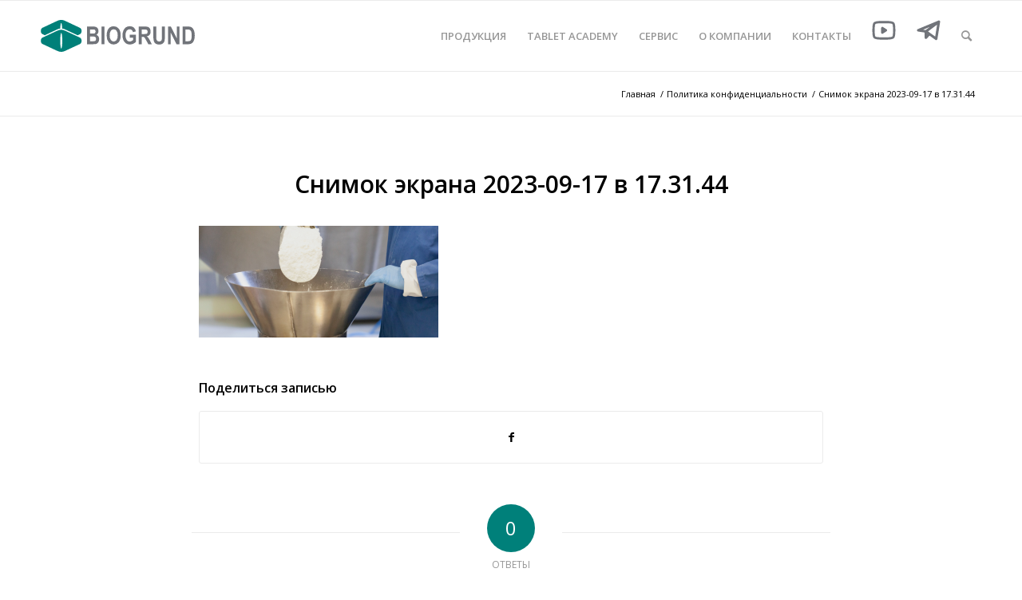

--- FILE ---
content_type: text/html; charset=UTF-8
request_url: https://biogrund.ru/snimok-ekrana-2023-09-17-v-17-31-44/
body_size: 17312
content:
<!DOCTYPE html>
<html dir="ltr" lang="ru-RU"
	prefix="og: https://ogp.me/ns#"  class="html_stretched responsive av-preloader-disabled av-default-lightbox  html_header_top html_logo_left html_main_nav_header html_menu_right html_slim html_header_sticky html_header_shrinking html_mobile_menu_phone html_header_searchicon html_content_align_center html_header_unstick_top_disabled html_header_stretch_disabled html_av-submenu-hidden html_av-submenu-display-hover html_av-overlay-side html_av-overlay-side-classic html_11 html_av-submenu-noclone html_entry_id_2084 av-cookies-no-cookie-consent av-no-preview html_text_menu_active ">
<head>
<meta charset="UTF-8" />


<!-- mobile setting -->
<meta name="viewport" content="width=device-width, initial-scale=1">

<!-- Scripts/CSS and wp_head hook -->
<title>Снимок экрана 2023-09-17 в 17.31.44 - www.biogrund.ru</title>

		<!-- All in One SEO 4.3.6.1 - aioseo.com -->
		<meta name="robots" content="max-image-preview:large" />
		<link rel="canonical" href="https://biogrund.ru/snimok-ekrana-2023-09-17-v-17-31-44/" />
		<meta name="generator" content="All in One SEO (AIOSEO) 4.3.6.1 " />
		<meta property="og:locale" content="ru_RU" />
		<meta property="og:site_name" content="www.biogrund.ru - Добро пожаловать - Biogrund" />
		<meta property="og:type" content="article" />
		<meta property="og:title" content="Снимок экрана 2023-09-17 в 17.31.44 - www.biogrund.ru" />
		<meta property="og:url" content="https://biogrund.ru/snimok-ekrana-2023-09-17-v-17-31-44/" />
		<meta property="article:published_time" content="2023-09-17T14:32:51+00:00" />
		<meta property="article:modified_time" content="2023-09-17T14:32:51+00:00" />
		<meta name="twitter:card" content="summary_large_image" />
		<meta name="twitter:title" content="Снимок экрана 2023-09-17 в 17.31.44 - www.biogrund.ru" />
		<script type="application/ld+json" class="aioseo-schema">
			{"@context":"https:\/\/schema.org","@graph":[{"@type":"BreadcrumbList","@id":"https:\/\/biogrund.ru\/snimok-ekrana-2023-09-17-v-17-31-44\/#breadcrumblist","itemListElement":[{"@type":"ListItem","@id":"https:\/\/biogrund.ru\/#listItem","position":1,"item":{"@type":"WebPage","@id":"https:\/\/biogrund.ru\/","name":"\u0413\u043b\u0430\u0432\u043d\u0430\u044f","description":"\u041a\u043e\u043c\u043f\u0430\u043d\u0438\u044f Biogrund \u043f\u0440\u0435\u0434\u043b\u0430\u0433\u0430\u0435\u0442 \u0432\u044b\u0441\u043e\u043a\u043e\u043a\u0430\u0447\u0435\u0441\u0442\u0432\u0435\u043d\u043d\u044b\u0435 \u0441\u043c\u0435\u0441\u0438 \u0432\u0441\u043f\u043e\u043c\u043e\u0433\u0430\u0442\u0435\u043b\u044c\u043d\u044b\u0445 \u0432\u0435\u0449\u0435\u0441\u0442\u0432 \u0434\u043b\u044f \u043f\u043e\u043a\u0440\u044b\u0442\u0438\u0439, \u0442\u0430\u0431\u043b\u0435\u0442\u0438\u0440\u043e\u0432\u0430\u043d\u0438\u044f \u0438 \u043e\u043a\u0440\u0430\u0448\u0438\u0432\u0430\u043d\u0438\u044f, \u0441\u043e\u0437\u0434\u0430\u043d\u043d\u044b\u0435 \u043f\u043e \u0437\u0430\u043a\u0430\u0437\u0443 \u0438 \u0433\u043e\u0442\u043e\u0432\u044b\u0435 \u043a \u0438\u0441\u043f\u043e\u043b\u044c\u0437\u043e\u0432\u0430\u043d\u0438\u044e.","url":"https:\/\/biogrund.ru\/"},"nextItem":"https:\/\/biogrund.ru\/snimok-ekrana-2023-09-17-v-17-31-44\/#listItem"},{"@type":"ListItem","@id":"https:\/\/biogrund.ru\/snimok-ekrana-2023-09-17-v-17-31-44\/#listItem","position":2,"item":{"@type":"WebPage","@id":"https:\/\/biogrund.ru\/snimok-ekrana-2023-09-17-v-17-31-44\/","name":"\u0421\u043d\u0438\u043c\u043e\u043a \u044d\u043a\u0440\u0430\u043d\u0430 2023-09-17 \u0432 17.31.44","url":"https:\/\/biogrund.ru\/snimok-ekrana-2023-09-17-v-17-31-44\/"},"previousItem":"https:\/\/biogrund.ru\/#listItem"}]},{"@type":"ItemPage","@id":"https:\/\/biogrund.ru\/snimok-ekrana-2023-09-17-v-17-31-44\/#itempage","url":"https:\/\/biogrund.ru\/snimok-ekrana-2023-09-17-v-17-31-44\/","name":"\u0421\u043d\u0438\u043c\u043e\u043a \u044d\u043a\u0440\u0430\u043d\u0430 2023-09-17 \u0432 17.31.44 - www.biogrund.ru","inLanguage":"ru-RU","isPartOf":{"@id":"https:\/\/biogrund.ru\/#website"},"breadcrumb":{"@id":"https:\/\/biogrund.ru\/snimok-ekrana-2023-09-17-v-17-31-44\/#breadcrumblist"},"author":{"@id":"https:\/\/biogrund.ru\/author\/biogrund\/#author"},"creator":{"@id":"https:\/\/biogrund.ru\/author\/biogrund\/#author"},"datePublished":"2023-09-17T14:32:51+03:00","dateModified":"2023-09-17T14:32:51+03:00"},{"@type":"Organization","@id":"https:\/\/biogrund.ru\/#organization","name":"www.biogrund.ru","url":"https:\/\/biogrund.ru\/"},{"@type":"Person","@id":"https:\/\/biogrund.ru\/author\/biogrund\/#author","url":"https:\/\/biogrund.ru\/author\/biogrund\/","name":"biogrund","image":{"@type":"ImageObject","@id":"https:\/\/biogrund.ru\/snimok-ekrana-2023-09-17-v-17-31-44\/#authorImage","url":"https:\/\/secure.gravatar.com\/avatar\/31a53f84b04a2b437a7621f1964fd761?s=96&d=mm&r=g","width":96,"height":96,"caption":"biogrund"}},{"@type":"WebSite","@id":"https:\/\/biogrund.ru\/#website","url":"https:\/\/biogrund.ru\/","name":"www.biogrund.ru","description":"\u0414\u043e\u0431\u0440\u043e \u043f\u043e\u0436\u0430\u043b\u043e\u0432\u0430\u0442\u044c - Biogrund","inLanguage":"ru-RU","publisher":{"@id":"https:\/\/biogrund.ru\/#organization"}}]}
		</script>
		<!-- All in One SEO -->

<script>window._wca = window._wca || [];</script>
<style type="text/css">@font-face { font-family: 'star'; src: url('https://biogrund.ru/wp-content/plugins/woocommerce/assets/fonts/star.eot'); src: url('https://biogrund.ru/wp-content/plugins/woocommerce/assets/fonts/star.eot?#iefix') format('embedded-opentype'), 	  url('https://biogrund.ru/wp-content/plugins/woocommerce/assets/fonts/star.woff') format('woff'), 	  url('https://biogrund.ru/wp-content/plugins/woocommerce/assets/fonts/star.ttf') format('truetype'), 	  url('https://biogrund.ru/wp-content/plugins/woocommerce/assets/fonts/star.svg#star') format('svg'); font-weight: normal; font-style: normal;  } @font-face { font-family: 'WooCommerce'; src: url('https://biogrund.ru/wp-content/plugins/woocommerce/assets/fonts/WooCommerce.eot'); src: url('https://biogrund.ru/wp-content/plugins/woocommerce/assets/fonts/WooCommerce.eot?#iefix') format('embedded-opentype'), 	  url('https://biogrund.ru/wp-content/plugins/woocommerce/assets/fonts/WooCommerce.woff') format('woff'), 	  url('https://biogrund.ru/wp-content/plugins/woocommerce/assets/fonts/WooCommerce.ttf') format('truetype'), 	  url('https://biogrund.ru/wp-content/plugins/woocommerce/assets/fonts/WooCommerce.svg#WooCommerce') format('svg'); font-weight: normal; font-style: normal;  } </style><link rel='dns-prefetch' href='//static.addtoany.com' />
<link rel='dns-prefetch' href='//stats.wp.com' />
<link rel='dns-prefetch' href='//i0.wp.com' />
<link rel='dns-prefetch' href='//c0.wp.com' />
<link rel="alternate" type="application/rss+xml" title="www.biogrund.ru &raquo; Лента" href="https://biogrund.ru/feed/" />
<link rel="alternate" type="application/rss+xml" title="www.biogrund.ru &raquo; Лента комментариев" href="https://biogrund.ru/comments/feed/" />
<link rel="alternate" type="application/rss+xml" title="www.biogrund.ru &raquo; Лента комментариев к &laquo;Снимок экрана 2023-09-17 в 17.31.44&raquo;" href="https://biogrund.ru/feed/?attachment_id=2084" />
		<!-- This site uses the Google Analytics by MonsterInsights plugin v8.14.1 - Using Analytics tracking - https://www.monsterinsights.com/ -->
		<!-- Примечание: MonsterInsights в настоящее время не настроен на этом сайте. Владелец сайта должен пройти аутентификацию в Google Analytics на панели настроек MonsterInsights. -->
					<!-- No UA code set -->
				<!-- / Google Analytics by MonsterInsights -->
		
<!-- google webfont font replacement -->

			<script type='text/javascript'>

				(function() {
					
					/*	check if webfonts are disabled by user setting via cookie - or user must opt in.	*/
					var html = document.getElementsByTagName('html')[0];
					var cookie_check = html.className.indexOf('av-cookies-needs-opt-in') >= 0 || html.className.indexOf('av-cookies-can-opt-out') >= 0;
					var allow_continue = true;
					var silent_accept_cookie = html.className.indexOf('av-cookies-user-silent-accept') >= 0;

					if( cookie_check && ! silent_accept_cookie )
					{
						if( ! document.cookie.match(/aviaCookieConsent/) || html.className.indexOf('av-cookies-session-refused') >= 0 )
						{
							allow_continue = false;
						}
						else
						{
							if( ! document.cookie.match(/aviaPrivacyRefuseCookiesHideBar/) )
							{
								allow_continue = false;
							}
							else if( ! document.cookie.match(/aviaPrivacyEssentialCookiesEnabled/) )
							{
								allow_continue = false;
							}
							else if( document.cookie.match(/aviaPrivacyGoogleWebfontsDisabled/) )
							{
								allow_continue = false;
							}
						}
					}
					
					if( allow_continue )
					{
						var f = document.createElement('link');
					
						f.type 	= 'text/css';
						f.rel 	= 'stylesheet';
						f.href 	= '//fonts.googleapis.com/css?family=Open+Sans:400,600';
						f.id 	= 'avia-google-webfont';

						document.getElementsByTagName('head')[0].appendChild(f);
					}
				})();
			
			</script>
			<script type="text/javascript">
window._wpemojiSettings = {"baseUrl":"https:\/\/s.w.org\/images\/core\/emoji\/14.0.0\/72x72\/","ext":".png","svgUrl":"https:\/\/s.w.org\/images\/core\/emoji\/14.0.0\/svg\/","svgExt":".svg","source":{"concatemoji":"https:\/\/biogrund.ru\/wp-includes\/js\/wp-emoji-release.min.js?ver=6.1.9"}};
/*! This file is auto-generated */
!function(e,a,t){var n,r,o,i=a.createElement("canvas"),p=i.getContext&&i.getContext("2d");function s(e,t){var a=String.fromCharCode,e=(p.clearRect(0,0,i.width,i.height),p.fillText(a.apply(this,e),0,0),i.toDataURL());return p.clearRect(0,0,i.width,i.height),p.fillText(a.apply(this,t),0,0),e===i.toDataURL()}function c(e){var t=a.createElement("script");t.src=e,t.defer=t.type="text/javascript",a.getElementsByTagName("head")[0].appendChild(t)}for(o=Array("flag","emoji"),t.supports={everything:!0,everythingExceptFlag:!0},r=0;r<o.length;r++)t.supports[o[r]]=function(e){if(p&&p.fillText)switch(p.textBaseline="top",p.font="600 32px Arial",e){case"flag":return s([127987,65039,8205,9895,65039],[127987,65039,8203,9895,65039])?!1:!s([55356,56826,55356,56819],[55356,56826,8203,55356,56819])&&!s([55356,57332,56128,56423,56128,56418,56128,56421,56128,56430,56128,56423,56128,56447],[55356,57332,8203,56128,56423,8203,56128,56418,8203,56128,56421,8203,56128,56430,8203,56128,56423,8203,56128,56447]);case"emoji":return!s([129777,127995,8205,129778,127999],[129777,127995,8203,129778,127999])}return!1}(o[r]),t.supports.everything=t.supports.everything&&t.supports[o[r]],"flag"!==o[r]&&(t.supports.everythingExceptFlag=t.supports.everythingExceptFlag&&t.supports[o[r]]);t.supports.everythingExceptFlag=t.supports.everythingExceptFlag&&!t.supports.flag,t.DOMReady=!1,t.readyCallback=function(){t.DOMReady=!0},t.supports.everything||(n=function(){t.readyCallback()},a.addEventListener?(a.addEventListener("DOMContentLoaded",n,!1),e.addEventListener("load",n,!1)):(e.attachEvent("onload",n),a.attachEvent("onreadystatechange",function(){"complete"===a.readyState&&t.readyCallback()})),(e=t.source||{}).concatemoji?c(e.concatemoji):e.wpemoji&&e.twemoji&&(c(e.twemoji),c(e.wpemoji)))}(window,document,window._wpemojiSettings);
</script>
<style type="text/css">
img.wp-smiley,
img.emoji {
	display: inline !important;
	border: none !important;
	box-shadow: none !important;
	height: 1em !important;
	width: 1em !important;
	margin: 0 0.07em !important;
	vertical-align: -0.1em !important;
	background: none !important;
	padding: 0 !important;
}
</style>
	<link rel='stylesheet' id='wp-block-library-css' href='https://c0.wp.com/c/6.1.9/wp-includes/css/dist/block-library/style.min.css' type='text/css' media='all' />
<style id='wp-block-library-inline-css' type='text/css'>
.has-text-align-justify{text-align:justify;}
</style>
<link rel='stylesheet' id='jetpack-videopress-video-block-view-css' href='https://biogrund.ru/wp-content/plugins/jetpack/jetpack_vendor/automattic/jetpack-videopress/build/block-editor/blocks/video/view.css?minify=false&#038;ver=317afd605f368082816f' type='text/css' media='all' />
<link rel='stylesheet' id='wc-blocks-vendors-style-css' href='https://c0.wp.com/p/woocommerce/7.6.1/packages/woocommerce-blocks/build/wc-blocks-vendors-style.css' type='text/css' media='all' />
<link rel='stylesheet' id='wc-blocks-style-css' href='https://c0.wp.com/p/woocommerce/7.6.1/packages/woocommerce-blocks/build/wc-blocks-style.css' type='text/css' media='all' />
<link rel='stylesheet' id='classic-theme-styles-css' href='https://c0.wp.com/c/6.1.9/wp-includes/css/classic-themes.min.css' type='text/css' media='all' />
<style id='global-styles-inline-css' type='text/css'>
body{--wp--preset--color--black: #000000;--wp--preset--color--cyan-bluish-gray: #abb8c3;--wp--preset--color--white: #ffffff;--wp--preset--color--pale-pink: #f78da7;--wp--preset--color--vivid-red: #cf2e2e;--wp--preset--color--luminous-vivid-orange: #ff6900;--wp--preset--color--luminous-vivid-amber: #fcb900;--wp--preset--color--light-green-cyan: #7bdcb5;--wp--preset--color--vivid-green-cyan: #00d084;--wp--preset--color--pale-cyan-blue: #8ed1fc;--wp--preset--color--vivid-cyan-blue: #0693e3;--wp--preset--color--vivid-purple: #9b51e0;--wp--preset--gradient--vivid-cyan-blue-to-vivid-purple: linear-gradient(135deg,rgba(6,147,227,1) 0%,rgb(155,81,224) 100%);--wp--preset--gradient--light-green-cyan-to-vivid-green-cyan: linear-gradient(135deg,rgb(122,220,180) 0%,rgb(0,208,130) 100%);--wp--preset--gradient--luminous-vivid-amber-to-luminous-vivid-orange: linear-gradient(135deg,rgba(252,185,0,1) 0%,rgba(255,105,0,1) 100%);--wp--preset--gradient--luminous-vivid-orange-to-vivid-red: linear-gradient(135deg,rgba(255,105,0,1) 0%,rgb(207,46,46) 100%);--wp--preset--gradient--very-light-gray-to-cyan-bluish-gray: linear-gradient(135deg,rgb(238,238,238) 0%,rgb(169,184,195) 100%);--wp--preset--gradient--cool-to-warm-spectrum: linear-gradient(135deg,rgb(74,234,220) 0%,rgb(151,120,209) 20%,rgb(207,42,186) 40%,rgb(238,44,130) 60%,rgb(251,105,98) 80%,rgb(254,248,76) 100%);--wp--preset--gradient--blush-light-purple: linear-gradient(135deg,rgb(255,206,236) 0%,rgb(152,150,240) 100%);--wp--preset--gradient--blush-bordeaux: linear-gradient(135deg,rgb(254,205,165) 0%,rgb(254,45,45) 50%,rgb(107,0,62) 100%);--wp--preset--gradient--luminous-dusk: linear-gradient(135deg,rgb(255,203,112) 0%,rgb(199,81,192) 50%,rgb(65,88,208) 100%);--wp--preset--gradient--pale-ocean: linear-gradient(135deg,rgb(255,245,203) 0%,rgb(182,227,212) 50%,rgb(51,167,181) 100%);--wp--preset--gradient--electric-grass: linear-gradient(135deg,rgb(202,248,128) 0%,rgb(113,206,126) 100%);--wp--preset--gradient--midnight: linear-gradient(135deg,rgb(2,3,129) 0%,rgb(40,116,252) 100%);--wp--preset--duotone--dark-grayscale: url('#wp-duotone-dark-grayscale');--wp--preset--duotone--grayscale: url('#wp-duotone-grayscale');--wp--preset--duotone--purple-yellow: url('#wp-duotone-purple-yellow');--wp--preset--duotone--blue-red: url('#wp-duotone-blue-red');--wp--preset--duotone--midnight: url('#wp-duotone-midnight');--wp--preset--duotone--magenta-yellow: url('#wp-duotone-magenta-yellow');--wp--preset--duotone--purple-green: url('#wp-duotone-purple-green');--wp--preset--duotone--blue-orange: url('#wp-duotone-blue-orange');--wp--preset--font-size--small: 13px;--wp--preset--font-size--medium: 20px;--wp--preset--font-size--large: 36px;--wp--preset--font-size--x-large: 42px;--wp--preset--spacing--20: 0.44rem;--wp--preset--spacing--30: 0.67rem;--wp--preset--spacing--40: 1rem;--wp--preset--spacing--50: 1.5rem;--wp--preset--spacing--60: 2.25rem;--wp--preset--spacing--70: 3.38rem;--wp--preset--spacing--80: 5.06rem;}:where(.is-layout-flex){gap: 0.5em;}body .is-layout-flow > .alignleft{float: left;margin-inline-start: 0;margin-inline-end: 2em;}body .is-layout-flow > .alignright{float: right;margin-inline-start: 2em;margin-inline-end: 0;}body .is-layout-flow > .aligncenter{margin-left: auto !important;margin-right: auto !important;}body .is-layout-constrained > .alignleft{float: left;margin-inline-start: 0;margin-inline-end: 2em;}body .is-layout-constrained > .alignright{float: right;margin-inline-start: 2em;margin-inline-end: 0;}body .is-layout-constrained > .aligncenter{margin-left: auto !important;margin-right: auto !important;}body .is-layout-constrained > :where(:not(.alignleft):not(.alignright):not(.alignfull)){max-width: var(--wp--style--global--content-size);margin-left: auto !important;margin-right: auto !important;}body .is-layout-constrained > .alignwide{max-width: var(--wp--style--global--wide-size);}body .is-layout-flex{display: flex;}body .is-layout-flex{flex-wrap: wrap;align-items: center;}body .is-layout-flex > *{margin: 0;}:where(.wp-block-columns.is-layout-flex){gap: 2em;}.has-black-color{color: var(--wp--preset--color--black) !important;}.has-cyan-bluish-gray-color{color: var(--wp--preset--color--cyan-bluish-gray) !important;}.has-white-color{color: var(--wp--preset--color--white) !important;}.has-pale-pink-color{color: var(--wp--preset--color--pale-pink) !important;}.has-vivid-red-color{color: var(--wp--preset--color--vivid-red) !important;}.has-luminous-vivid-orange-color{color: var(--wp--preset--color--luminous-vivid-orange) !important;}.has-luminous-vivid-amber-color{color: var(--wp--preset--color--luminous-vivid-amber) !important;}.has-light-green-cyan-color{color: var(--wp--preset--color--light-green-cyan) !important;}.has-vivid-green-cyan-color{color: var(--wp--preset--color--vivid-green-cyan) !important;}.has-pale-cyan-blue-color{color: var(--wp--preset--color--pale-cyan-blue) !important;}.has-vivid-cyan-blue-color{color: var(--wp--preset--color--vivid-cyan-blue) !important;}.has-vivid-purple-color{color: var(--wp--preset--color--vivid-purple) !important;}.has-black-background-color{background-color: var(--wp--preset--color--black) !important;}.has-cyan-bluish-gray-background-color{background-color: var(--wp--preset--color--cyan-bluish-gray) !important;}.has-white-background-color{background-color: var(--wp--preset--color--white) !important;}.has-pale-pink-background-color{background-color: var(--wp--preset--color--pale-pink) !important;}.has-vivid-red-background-color{background-color: var(--wp--preset--color--vivid-red) !important;}.has-luminous-vivid-orange-background-color{background-color: var(--wp--preset--color--luminous-vivid-orange) !important;}.has-luminous-vivid-amber-background-color{background-color: var(--wp--preset--color--luminous-vivid-amber) !important;}.has-light-green-cyan-background-color{background-color: var(--wp--preset--color--light-green-cyan) !important;}.has-vivid-green-cyan-background-color{background-color: var(--wp--preset--color--vivid-green-cyan) !important;}.has-pale-cyan-blue-background-color{background-color: var(--wp--preset--color--pale-cyan-blue) !important;}.has-vivid-cyan-blue-background-color{background-color: var(--wp--preset--color--vivid-cyan-blue) !important;}.has-vivid-purple-background-color{background-color: var(--wp--preset--color--vivid-purple) !important;}.has-black-border-color{border-color: var(--wp--preset--color--black) !important;}.has-cyan-bluish-gray-border-color{border-color: var(--wp--preset--color--cyan-bluish-gray) !important;}.has-white-border-color{border-color: var(--wp--preset--color--white) !important;}.has-pale-pink-border-color{border-color: var(--wp--preset--color--pale-pink) !important;}.has-vivid-red-border-color{border-color: var(--wp--preset--color--vivid-red) !important;}.has-luminous-vivid-orange-border-color{border-color: var(--wp--preset--color--luminous-vivid-orange) !important;}.has-luminous-vivid-amber-border-color{border-color: var(--wp--preset--color--luminous-vivid-amber) !important;}.has-light-green-cyan-border-color{border-color: var(--wp--preset--color--light-green-cyan) !important;}.has-vivid-green-cyan-border-color{border-color: var(--wp--preset--color--vivid-green-cyan) !important;}.has-pale-cyan-blue-border-color{border-color: var(--wp--preset--color--pale-cyan-blue) !important;}.has-vivid-cyan-blue-border-color{border-color: var(--wp--preset--color--vivid-cyan-blue) !important;}.has-vivid-purple-border-color{border-color: var(--wp--preset--color--vivid-purple) !important;}.has-vivid-cyan-blue-to-vivid-purple-gradient-background{background: var(--wp--preset--gradient--vivid-cyan-blue-to-vivid-purple) !important;}.has-light-green-cyan-to-vivid-green-cyan-gradient-background{background: var(--wp--preset--gradient--light-green-cyan-to-vivid-green-cyan) !important;}.has-luminous-vivid-amber-to-luminous-vivid-orange-gradient-background{background: var(--wp--preset--gradient--luminous-vivid-amber-to-luminous-vivid-orange) !important;}.has-luminous-vivid-orange-to-vivid-red-gradient-background{background: var(--wp--preset--gradient--luminous-vivid-orange-to-vivid-red) !important;}.has-very-light-gray-to-cyan-bluish-gray-gradient-background{background: var(--wp--preset--gradient--very-light-gray-to-cyan-bluish-gray) !important;}.has-cool-to-warm-spectrum-gradient-background{background: var(--wp--preset--gradient--cool-to-warm-spectrum) !important;}.has-blush-light-purple-gradient-background{background: var(--wp--preset--gradient--blush-light-purple) !important;}.has-blush-bordeaux-gradient-background{background: var(--wp--preset--gradient--blush-bordeaux) !important;}.has-luminous-dusk-gradient-background{background: var(--wp--preset--gradient--luminous-dusk) !important;}.has-pale-ocean-gradient-background{background: var(--wp--preset--gradient--pale-ocean) !important;}.has-electric-grass-gradient-background{background: var(--wp--preset--gradient--electric-grass) !important;}.has-midnight-gradient-background{background: var(--wp--preset--gradient--midnight) !important;}.has-small-font-size{font-size: var(--wp--preset--font-size--small) !important;}.has-medium-font-size{font-size: var(--wp--preset--font-size--medium) !important;}.has-large-font-size{font-size: var(--wp--preset--font-size--large) !important;}.has-x-large-font-size{font-size: var(--wp--preset--font-size--x-large) !important;}
.wp-block-navigation a:where(:not(.wp-element-button)){color: inherit;}
:where(.wp-block-columns.is-layout-flex){gap: 2em;}
.wp-block-pullquote{font-size: 1.5em;line-height: 1.6;}
</style>
<link rel='stylesheet' id='contact-form-7-css' href='https://biogrund.ru/wp-content/plugins/contact-form-7/includes/css/styles.css?ver=5.7.7' type='text/css' media='all' />
<link rel='stylesheet' id='SFSImainCss-css' href='https://biogrund.ru/wp-content/plugins/ultimate-social-media-icons/css/sfsi-style.css?ver=6.1.9' type='text/css' media='all' />
<link rel='stylesheet' id='woo-stickers-by-webline-css' href='https://biogrund.ru/wp-content/plugins/woo-stickers-by-webline/public/css/woo-stickers-by-webline-public.css?ver=1.1.6' type='text/css' media='all' />
<style id='woocommerce-inline-inline-css' type='text/css'>
.woocommerce form .form-row .required { visibility: visible; }
</style>
<link rel='stylesheet' id='addtoany-css' href='https://biogrund.ru/wp-content/plugins/add-to-any/addtoany.min.css?ver=1.16' type='text/css' media='all' />
<link rel='stylesheet' id='avia-merged-styles-css' href='https://biogrund.ru/wp-content/uploads/dynamic_avia/avia-merged-styles-b6456f139ce5f3a6f90d080999d6faa9---679e3120a9404.css' type='text/css' media='all' />
<link rel='stylesheet' id='jetpack_css-css' href='https://c0.wp.com/p/jetpack/12.1.2/css/jetpack.css' type='text/css' media='all' />
<!--n2css--><script type='text/javascript' src='https://c0.wp.com/c/6.1.9/wp-includes/js/jquery/jquery.min.js' id='jquery-core-js'></script>
<script type='text/javascript' src='https://c0.wp.com/c/6.1.9/wp-includes/js/jquery/jquery-migrate.min.js' id='jquery-migrate-js'></script>
<script type='text/javascript' id='addtoany-core-js-before'>
window.a2a_config=window.a2a_config||{};a2a_config.callbacks=[];a2a_config.overlays=[];a2a_config.templates={};a2a_localize = {
	Share: "Отправить",
	Save: "Сохранить",
	Subscribe: "Подписаться",
	Email: "E-mail",
	Bookmark: "В закладки!",
	ShowAll: "Показать все",
	ShowLess: "Показать остальное",
	FindServices: "Найти сервис(ы)",
	FindAnyServiceToAddTo: "Найти сервис и добавить",
	PoweredBy: "Работает на",
	ShareViaEmail: "Поделиться по электронной почте",
	SubscribeViaEmail: "Подписаться по электронной почте",
	BookmarkInYourBrowser: "Добавить в закладки",
	BookmarkInstructions: "Нажмите Ctrl+D или \u2318+D, чтобы добавить страницу в закладки",
	AddToYourFavorites: "Добавить в Избранное",
	SendFromWebOrProgram: "Отправлять с любого email-адреса или email-программы",
	EmailProgram: "Почтовая программа",
	More: "Подробнее&#8230;",
	ThanksForSharing: "Спасибо, что поделились!",
	ThanksForFollowing: "Спасибо за подписку!"
};
</script>
<script type='text/javascript' async src='https://static.addtoany.com/menu/page.js' id='addtoany-core-js'></script>
<script type='text/javascript' async src='https://biogrund.ru/wp-content/plugins/add-to-any/addtoany.min.js?ver=1.1' id='addtoany-jquery-js'></script>
<script type='text/javascript' src='https://biogrund.ru/wp-content/plugins/woo-stickers-by-webline/public/js/woo-stickers-by-webline-public.js?ver=1.1.6' id='woo-stickers-by-webline-js'></script>
<script defer type='text/javascript' src='https://stats.wp.com/s-202603.js' id='woocommerce-analytics-js'></script>
<link rel="https://api.w.org/" href="https://biogrund.ru/wp-json/" /><link rel="alternate" type="application/json" href="https://biogrund.ru/wp-json/wp/v2/media/2084" /><link rel="EditURI" type="application/rsd+xml" title="RSD" href="https://biogrund.ru/xmlrpc.php?rsd" />
<link rel="wlwmanifest" type="application/wlwmanifest+xml" href="https://biogrund.ru/wp-includes/wlwmanifest.xml" />
<meta name="generator" content="WordPress 6.1.9" />
<meta name="generator" content="WooCommerce 7.6.1" />
<link rel='shortlink' href='https://biogrund.ru/?p=2084' />
<link rel="alternate" type="application/json+oembed" href="https://biogrund.ru/wp-json/oembed/1.0/embed?url=https%3A%2F%2Fbiogrund.ru%2Fsnimok-ekrana-2023-09-17-v-17-31-44%2F" />
<link rel="alternate" type="text/xml+oembed" href="https://biogrund.ru/wp-json/oembed/1.0/embed?url=https%3A%2F%2Fbiogrund.ru%2Fsnimok-ekrana-2023-09-17-v-17-31-44%2F&#038;format=xml" />
<script type="text/javascript">//<![CDATA[
  function external_links_in_new_windows_loop() {
    if (!document.links) {
      document.links = document.getElementsByTagName('a');
    }
    var change_link = false;
    var force = '';
    var ignore = '';

    for (var t=0; t<document.links.length; t++) {
      var all_links = document.links[t];
      change_link = false;
      
      if(document.links[t].hasAttribute('onClick') == false) {
        // forced if the address starts with http (or also https), but does not link to the current domain
        if(all_links.href.search(/^http/) != -1 && all_links.href.search('biogrund.ru') == -1 && all_links.href.search(/^#/) == -1) {
          // console.log('Changed ' + all_links.href);
          change_link = true;
        }
          
        if(force != '' && all_links.href.search(force) != -1) {
          // forced
          // console.log('force ' + all_links.href);
          change_link = true;
        }
        
        if(ignore != '' && all_links.href.search(ignore) != -1) {
          // console.log('ignore ' + all_links.href);
          // ignored
          change_link = false;
        }

        if(change_link == true) {
          // console.log('Changed ' + all_links.href);
          document.links[t].setAttribute('onClick', 'javascript:window.open(\'' + all_links.href.replace(/'/g, '') + '\', \'_blank\', \'noopener\'); return false;');
          document.links[t].removeAttribute('target');
        }
      }
    }
  }
  
  // Load
  function external_links_in_new_windows_load(func)
  {  
    var oldonload = window.onload;
    if (typeof window.onload != 'function'){
      window.onload = func;
    } else {
      window.onload = function(){
        oldonload();
        func();
      }
    }
  }

  external_links_in_new_windows_load(external_links_in_new_windows_loop);
  //]]></script>

	<style>img#wpstats{display:none}</style>
		<link rel="profile" href="http://gmpg.org/xfn/11" />
<link rel="alternate" type="application/rss+xml" title="www.biogrund.ru RSS2 Feed" href="https://biogrund.ru/feed/" />
<link rel="pingback" href="https://biogrund.ru/xmlrpc.php" />
<!--[if lt IE 9]><script src="https://biogrund.ru/wp-content/themes/enfold/js/html5shiv.js"></script><![endif]-->
<link rel="icon" href="https://biogrund.ru/wp-content/uploads/2021/06/favicon.png" type="image/png">
	<noscript><style>.woocommerce-product-gallery{ opacity: 1 !important; }</style></noscript>
	
<!-- To speed up the rendering and to display the site as fast as possible to the user we include some styles and scripts for above the fold content inline -->
<script type="text/javascript">'use strict';var avia_is_mobile=!1;if(/Android|webOS|iPhone|iPad|iPod|BlackBerry|IEMobile|Opera Mini/i.test(navigator.userAgent)&&'ontouchstart' in document.documentElement){avia_is_mobile=!0;document.documentElement.className+=' avia_mobile '}
else{document.documentElement.className+=' avia_desktop '};document.documentElement.className+=' js_active ';(function(){var e=['-webkit-','-moz-','-ms-',''],n='';for(var t in e){if(e[t]+'transform' in document.documentElement.style){document.documentElement.className+=' avia_transform ';n=e[t]+'transform'};if(e[t]+'perspective' in document.documentElement.style)document.documentElement.className+=' avia_transform3d '};if(typeof document.getElementsByClassName=='function'&&typeof document.documentElement.getBoundingClientRect=='function'&&avia_is_mobile==!1){if(n&&window.innerHeight>0){setTimeout(function(){var e=0,o={},a=0,t=document.getElementsByClassName('av-parallax'),i=window.pageYOffset||document.documentElement.scrollTop;for(e=0;e<t.length;e++){t[e].style.top='0px';o=t[e].getBoundingClientRect();a=Math.ceil((window.innerHeight+i-o.top)*0.3);t[e].style[n]='translate(0px, '+a+'px)';t[e].style.top='auto';t[e].className+=' enabled-parallax '}},50)}}})();</script><link rel="icon" href="https://i0.wp.com/biogrund.ru/wp-content/uploads/2021/08/BIOGRUND_Logo_nur_Tabletten-RGB-180x180-1.jpg?fit=32%2C32&#038;ssl=1" sizes="32x32" />
<link rel="icon" href="https://i0.wp.com/biogrund.ru/wp-content/uploads/2021/08/BIOGRUND_Logo_nur_Tabletten-RGB-180x180-1.jpg?fit=180%2C180&#038;ssl=1" sizes="192x192" />
<link rel="apple-touch-icon" href="https://i0.wp.com/biogrund.ru/wp-content/uploads/2021/08/BIOGRUND_Logo_nur_Tabletten-RGB-180x180-1.jpg?fit=180%2C180&#038;ssl=1" />
<meta name="msapplication-TileImage" content="https://i0.wp.com/biogrund.ru/wp-content/uploads/2021/08/BIOGRUND_Logo_nur_Tabletten-RGB-180x180-1.jpg?fit=180%2C180&#038;ssl=1" />
		<style type="text/css" id="wp-custom-css">
			.term-napolnenie-tabletok-i-kapsul ul.products {
	display: flex;
	justify-content: center;
}

.page-id-918 h1 {
	color: #969696 !important;
	font-weight: bold;
	font-size: 24px;
}
.product-sorting {
	visibility: hidden;
}
.entry-content-wrapper br {
	display: none;
}
.term-description {
	font-size: 17px;
}
#avia-menu {
	text-transform: uppercase;
}
#avia-menu .sub-menu {
	text-transform: none;
}
#menu-item-1742 a, #menu-item-1743 a {
	margin-top: 10px;
}
.flex_column.av_one_third.flex_column_div.av-zero-column-padding.first.avia-builder-el-2.el_after_av_textblock.el_before_av_two_third.column-top-margin, .flex_column.av_two_third.flex_column_div.av-zero-column-padding.avia-builder-el-7.el_after_av_one_third.el_before_av_hr.column-top-margin {
	margin-top: 0px;
}
.page-id-918 h2 {
	color: #00807a !important;
	font-weight: bold;
	font-size: 18px;
}
.page-id-918 .ls-wrapper h2 {
	color: #fff !important;
}
.logo a {
	display: flex;
	align-items: center
}
.logo a img {
	width: 300px;
	height: 40px;
	margin-left: -35px;
}

div .mejs-container {
	background: white;
}

#ttablets{
	margin: 0 0 0 20px !important;
	display: flex !important;
  align-items: center !important;
	margin: 0 0 0 30px !important;
}

.page-id-918 #main .stretch_full {
	display: none;
}
#top .av-video-slide video {
	height: auto;
}
.page-thumb::before{
	content: "";
}
.page-thumb img.wp-image-260, .woocommerce-loop-category__title .count
 {
	display: none;
}
h2.woocommerce-loop-category__title {
	font-weight: 700 !important;
	text-transform: uppercase;
	text-align: center;
}
@media screen and (max-width: 767px){
.responsive .logo img {
	width: 150px;
}
	/*
	#after_full_slider_1 {
		display: none;
	}
	*/
	.responsive.av-no-preview #top #wrap_all .av-small-hide{
		display: block;
	}
#ttablets{
 font-size: 24px !important;
	width: 100% !important;
	max-width: 100% !important;
	margin: 0 0 0 20px !important;
}
}

@media screen and (max-width: 520px){
	#ttablets {
		width: 340px !important;
	}
}

@media screen and (max-width: 380px){
	#ttablets {
		width: 280px !important;
	margin: 0 0 0 10px !important;
	}
}		</style>
		<style type='text/css'>
@font-face {font-family: 'entypo-fontello'; font-weight: normal; font-style: normal; font-display: auto;
src: url('https://biogrund.ru/wp-content/themes/enfold/config-templatebuilder/avia-template-builder/assets/fonts/entypo-fontello.woff2') format('woff2'),
url('https://biogrund.ru/wp-content/themes/enfold/config-templatebuilder/avia-template-builder/assets/fonts/entypo-fontello.woff') format('woff'),
url('https://biogrund.ru/wp-content/themes/enfold/config-templatebuilder/avia-template-builder/assets/fonts/entypo-fontello.ttf') format('truetype'), 
url('https://biogrund.ru/wp-content/themes/enfold/config-templatebuilder/avia-template-builder/assets/fonts/entypo-fontello.svg#entypo-fontello') format('svg'),
url('https://biogrund.ru/wp-content/themes/enfold/config-templatebuilder/avia-template-builder/assets/fonts/entypo-fontello.eot'),
url('https://biogrund.ru/wp-content/themes/enfold/config-templatebuilder/avia-template-builder/assets/fonts/entypo-fontello.eot?#iefix') format('embedded-opentype');
} #top .avia-font-entypo-fontello, body .avia-font-entypo-fontello, html body [data-av_iconfont='entypo-fontello']:before{ font-family: 'entypo-fontello'; }
</style>

<!--
Debugging Info for Theme support: 

Theme: Enfold
Version: 4.8
Installed: enfold
AviaFramework Version: 5.0
AviaBuilder Version: 4.8
aviaElementManager Version: 1.0.1
ML:128-PU:61-PLA:19
WP:6.1.9
Compress: CSS:all theme files - JS:all theme files
Updates: disabled
PLAu:18
--><meta name="yandex-verification" content="5a86ccc648f491ea" />
<!-- Yandex.Metrika counter -->
<script type="text/javascript" >
   (function(m,e,t,r,i,k,a){m[i]=m[i]||function(){(m[i].a=m[i].a||[]).push(arguments)};
   m[i].l=1*new Date();
   for (var j = 0; j < document.scripts.length; j++) {if (document.scripts[j].src === r) { return; }}
   k=e.createElement(t),a=e.getElementsByTagName(t)[0],k.async=1,k.src=r,a.parentNode.insertBefore(k,a)})
   (window, document, "script", "https://mc.yandex.ru/metrika/tag.js", "ym");

   ym(92634885, "init", {
        clickmap:true,
        trackLinks:true,
        accurateTrackBounce:true,
        webvisor:true
   });
</script>
<noscript><div><img src="https://mc.yandex.ru/watch/92634885" style="position:absolute; left:-9999px;" alt="" /></div></noscript>
<!-- /Yandex.Metrika counter -->
</head>




<body id="top" class="attachment attachment-template-default single single-attachment postid-2084 attachmentid-2084 attachment-png  rtl_columns stretched open_sans theme-enfold woocommerce-no-js avia-woocommerce-30" itemscope="itemscope" itemtype="https://schema.org/WebPage" >

	<svg xmlns="http://www.w3.org/2000/svg" viewBox="0 0 0 0" width="0" height="0" focusable="false" role="none" style="visibility: hidden; position: absolute; left: -9999px; overflow: hidden;" ><defs><filter id="wp-duotone-dark-grayscale"><feColorMatrix color-interpolation-filters="sRGB" type="matrix" values=" .299 .587 .114 0 0 .299 .587 .114 0 0 .299 .587 .114 0 0 .299 .587 .114 0 0 " /><feComponentTransfer color-interpolation-filters="sRGB" ><feFuncR type="table" tableValues="0 0.49803921568627" /><feFuncG type="table" tableValues="0 0.49803921568627" /><feFuncB type="table" tableValues="0 0.49803921568627" /><feFuncA type="table" tableValues="1 1" /></feComponentTransfer><feComposite in2="SourceGraphic" operator="in" /></filter></defs></svg><svg xmlns="http://www.w3.org/2000/svg" viewBox="0 0 0 0" width="0" height="0" focusable="false" role="none" style="visibility: hidden; position: absolute; left: -9999px; overflow: hidden;" ><defs><filter id="wp-duotone-grayscale"><feColorMatrix color-interpolation-filters="sRGB" type="matrix" values=" .299 .587 .114 0 0 .299 .587 .114 0 0 .299 .587 .114 0 0 .299 .587 .114 0 0 " /><feComponentTransfer color-interpolation-filters="sRGB" ><feFuncR type="table" tableValues="0 1" /><feFuncG type="table" tableValues="0 1" /><feFuncB type="table" tableValues="0 1" /><feFuncA type="table" tableValues="1 1" /></feComponentTransfer><feComposite in2="SourceGraphic" operator="in" /></filter></defs></svg><svg xmlns="http://www.w3.org/2000/svg" viewBox="0 0 0 0" width="0" height="0" focusable="false" role="none" style="visibility: hidden; position: absolute; left: -9999px; overflow: hidden;" ><defs><filter id="wp-duotone-purple-yellow"><feColorMatrix color-interpolation-filters="sRGB" type="matrix" values=" .299 .587 .114 0 0 .299 .587 .114 0 0 .299 .587 .114 0 0 .299 .587 .114 0 0 " /><feComponentTransfer color-interpolation-filters="sRGB" ><feFuncR type="table" tableValues="0.54901960784314 0.98823529411765" /><feFuncG type="table" tableValues="0 1" /><feFuncB type="table" tableValues="0.71764705882353 0.25490196078431" /><feFuncA type="table" tableValues="1 1" /></feComponentTransfer><feComposite in2="SourceGraphic" operator="in" /></filter></defs></svg><svg xmlns="http://www.w3.org/2000/svg" viewBox="0 0 0 0" width="0" height="0" focusable="false" role="none" style="visibility: hidden; position: absolute; left: -9999px; overflow: hidden;" ><defs><filter id="wp-duotone-blue-red"><feColorMatrix color-interpolation-filters="sRGB" type="matrix" values=" .299 .587 .114 0 0 .299 .587 .114 0 0 .299 .587 .114 0 0 .299 .587 .114 0 0 " /><feComponentTransfer color-interpolation-filters="sRGB" ><feFuncR type="table" tableValues="0 1" /><feFuncG type="table" tableValues="0 0.27843137254902" /><feFuncB type="table" tableValues="0.5921568627451 0.27843137254902" /><feFuncA type="table" tableValues="1 1" /></feComponentTransfer><feComposite in2="SourceGraphic" operator="in" /></filter></defs></svg><svg xmlns="http://www.w3.org/2000/svg" viewBox="0 0 0 0" width="0" height="0" focusable="false" role="none" style="visibility: hidden; position: absolute; left: -9999px; overflow: hidden;" ><defs><filter id="wp-duotone-midnight"><feColorMatrix color-interpolation-filters="sRGB" type="matrix" values=" .299 .587 .114 0 0 .299 .587 .114 0 0 .299 .587 .114 0 0 .299 .587 .114 0 0 " /><feComponentTransfer color-interpolation-filters="sRGB" ><feFuncR type="table" tableValues="0 0" /><feFuncG type="table" tableValues="0 0.64705882352941" /><feFuncB type="table" tableValues="0 1" /><feFuncA type="table" tableValues="1 1" /></feComponentTransfer><feComposite in2="SourceGraphic" operator="in" /></filter></defs></svg><svg xmlns="http://www.w3.org/2000/svg" viewBox="0 0 0 0" width="0" height="0" focusable="false" role="none" style="visibility: hidden; position: absolute; left: -9999px; overflow: hidden;" ><defs><filter id="wp-duotone-magenta-yellow"><feColorMatrix color-interpolation-filters="sRGB" type="matrix" values=" .299 .587 .114 0 0 .299 .587 .114 0 0 .299 .587 .114 0 0 .299 .587 .114 0 0 " /><feComponentTransfer color-interpolation-filters="sRGB" ><feFuncR type="table" tableValues="0.78039215686275 1" /><feFuncG type="table" tableValues="0 0.94901960784314" /><feFuncB type="table" tableValues="0.35294117647059 0.47058823529412" /><feFuncA type="table" tableValues="1 1" /></feComponentTransfer><feComposite in2="SourceGraphic" operator="in" /></filter></defs></svg><svg xmlns="http://www.w3.org/2000/svg" viewBox="0 0 0 0" width="0" height="0" focusable="false" role="none" style="visibility: hidden; position: absolute; left: -9999px; overflow: hidden;" ><defs><filter id="wp-duotone-purple-green"><feColorMatrix color-interpolation-filters="sRGB" type="matrix" values=" .299 .587 .114 0 0 .299 .587 .114 0 0 .299 .587 .114 0 0 .299 .587 .114 0 0 " /><feComponentTransfer color-interpolation-filters="sRGB" ><feFuncR type="table" tableValues="0.65098039215686 0.40392156862745" /><feFuncG type="table" tableValues="0 1" /><feFuncB type="table" tableValues="0.44705882352941 0.4" /><feFuncA type="table" tableValues="1 1" /></feComponentTransfer><feComposite in2="SourceGraphic" operator="in" /></filter></defs></svg><svg xmlns="http://www.w3.org/2000/svg" viewBox="0 0 0 0" width="0" height="0" focusable="false" role="none" style="visibility: hidden; position: absolute; left: -9999px; overflow: hidden;" ><defs><filter id="wp-duotone-blue-orange"><feColorMatrix color-interpolation-filters="sRGB" type="matrix" values=" .299 .587 .114 0 0 .299 .587 .114 0 0 .299 .587 .114 0 0 .299 .587 .114 0 0 " /><feComponentTransfer color-interpolation-filters="sRGB" ><feFuncR type="table" tableValues="0.098039215686275 1" /><feFuncG type="table" tableValues="0 0.66274509803922" /><feFuncB type="table" tableValues="0.84705882352941 0.41960784313725" /><feFuncA type="table" tableValues="1 1" /></feComponentTransfer><feComposite in2="SourceGraphic" operator="in" /></filter></defs></svg>
	<div id='wrap_all'>

	
<header id='header' class='all_colors header_color light_bg_color  av_header_top av_logo_left av_main_nav_header av_menu_right av_slim av_header_sticky av_header_shrinking av_header_stretch_disabled av_mobile_menu_phone av_header_searchicon av_header_unstick_top_disabled av_bottom_nav_disabled  av_header_border_disabled'  role="banner" itemscope="itemscope" itemtype="https://schema.org/WPHeader" >

		<div  id='header_main' class='container_wrap container_wrap_logo'>
	
        <ul  class = 'menu-item cart_dropdown ' data-success='добавлено в Корзину'><li class='cart_dropdown_first'><a class='cart_dropdown_link' href='https://biogrund.ru/?page_id=1701'><span aria-hidden='true' data-av_icon='' data-av_iconfont='entypo-fontello'></span><span class='av-cart-counter '>0</span><span class='avia_hidden_link_text'>Корзина</span></a><!--<span class='cart_subtotal'><span class="woocommerce-Price-amount amount"><bdi>0,00&nbsp;<span class="woocommerce-Price-currencySymbol">&#8381;</span></bdi></span></span>--><div class='dropdown_widget dropdown_widget_cart'><div class='avia-arrow'></div><div class="widget_shopping_cart_content"></div></div></li></ul><div class='container av-logo-container'><div class='inner-container'><span class='logo'><a href='https://biogrund.ru/'><img height="100" width="300" src='https://biogrund.ru/BIOGRUND-Logo.svg' alt='www.biogrund.ru' title='' /></a></span><nav class='main_menu' data-selectname='Выберите страницу'  role="navigation" itemscope="itemscope" itemtype="https://schema.org/SiteNavigationElement" ><div class="avia-menu av-main-nav-wrap"><ul id="avia-menu" class="menu av-main-nav"><li id="menu-item-1918" class="menu-item menu-item-type-post_type menu-item-object-page menu-item-has-children menu-item-top-level menu-item-top-level-1"><a href="https://biogrund.ru/products/" itemprop="url"><span class="avia-bullet"></span><span class="avia-menu-text">Продукция</span><span class="avia-menu-fx"><span class="avia-arrow-wrap"><span class="avia-arrow"></span></span></span></a>


<ul class="sub-menu">
	<li id="menu-item-1924" class="menu-item menu-item-type-taxonomy menu-item-object-product_cat"><a href="https://biogrund.ru/product-category/plenochnye-pokrytiya-2/" itemprop="url"><span class="avia-bullet"></span><span class="avia-menu-text">Пленочные покрытия</span></a></li>
	<li id="menu-item-1925" class="menu-item menu-item-type-taxonomy menu-item-object-product_cat"><a href="https://biogrund.ru/product-category/smesi-dlya-tabletirovaniya/" itemprop="url"><span class="avia-bullet"></span><span class="avia-menu-text">Смеси для таблетирования</span></a></li>
	<li id="menu-item-1926" class="menu-item menu-item-type-taxonomy menu-item-object-product_cat"><a href="https://biogrund.ru/product-category/chistaya-etiketka/" itemprop="url"><span class="avia-bullet"></span><span class="avia-menu-text">Чистая этикетка</span></a></li>
</ul>
</li>
<li id="menu-item-1738" class="menu-item menu-item-type-custom menu-item-object-custom menu-item-top-level menu-item-top-level-2"><a href="https://tablet-academy.ru" itemprop="url"><span class="avia-bullet"></span><span class="avia-menu-text">Tablet academy</span><span class="avia-menu-fx"><span class="avia-arrow-wrap"><span class="avia-arrow"></span></span></span></a></li>
<li id="menu-item-1739" class="menu-item menu-item-type-custom menu-item-object-custom menu-item-top-level menu-item-top-level-3"><a href="https://biogrund.ru/servis" itemprop="url"><span class="avia-bullet"></span><span class="avia-menu-text">Сервис</span><span class="avia-menu-fx"><span class="avia-arrow-wrap"><span class="avia-arrow"></span></span></span></a></li>
<li id="menu-item-251" class="menu-item menu-item-type-post_type menu-item-object-page menu-item-top-level menu-item-top-level-4"><a href="https://biogrund.ru/company/" itemprop="url"><span class="avia-bullet"></span><span class="avia-menu-text">О компании</span><span class="avia-menu-fx"><span class="avia-arrow-wrap"><span class="avia-arrow"></span></span></span></a></li>
<li id="menu-item-994" class="menu-item menu-item-type-post_type menu-item-object-page menu-item-top-level menu-item-top-level-5"><a href="https://biogrund.ru/contacts/" itemprop="url"><span class="avia-bullet"></span><span class="avia-menu-text">Контакты</span><span class="avia-menu-fx"><span class="avia-arrow-wrap"><span class="avia-arrow"></span></span></span></a></li>
<li id="menu-item-1742" class="menu-item menu-item-type-custom menu-item-object-custom menu-item-top-level menu-item-top-level-6"><a href="https://www.youtube.com/channel/UCgqUTLUT4cEih8f-G04O-HA" itemprop="url"><span class="avia-bullet"></span><span class="avia-menu-text">YouTube</span><span class="avia-menu-fx"><span class="avia-arrow-wrap"><span class="avia-arrow"></span></span></span></a></li>
<li id="menu-item-1743" class="menu-item menu-item-type-custom menu-item-object-custom menu-item-top-level menu-item-top-level-7"><a href="https://t.me/biogrund" itemprop="url"><span class="avia-bullet"></span><span class="avia-menu-text">Telegram</span><span class="avia-menu-fx"><span class="avia-arrow-wrap"><span class="avia-arrow"></span></span></span></a></li>
<li id="menu-item-search" class="noMobile menu-item menu-item-search-dropdown menu-item-avia-special"><a aria-label="Поиск" href="?s=" rel="nofollow" data-avia-search-tooltip="

&lt;form role=&quot;search&quot; action=&quot;https://biogrund.ru/&quot; id=&quot;searchform&quot; method=&quot;get&quot; class=&quot;&quot;&gt;
	&lt;div&gt;
		&lt;input type=&quot;submit&quot; value=&quot;&quot; id=&quot;searchsubmit&quot; class=&quot;button avia-font-entypo-fontello&quot; /&gt;
		&lt;input type=&quot;text&quot; id=&quot;s&quot; name=&quot;s&quot; value=&quot;&quot; placeholder='Поиск' /&gt;
			&lt;/div&gt;
&lt;/form&gt;" aria-hidden='false' data-av_icon='' data-av_iconfont='entypo-fontello'><span class="avia_hidden_link_text">Поиск</span></a></li><li class="av-burger-menu-main menu-item-avia-special ">
	        			<a href="#" aria-label="Меню" aria-hidden="false">
							<span class="av-hamburger av-hamburger--spin av-js-hamburger">
								<span class="av-hamburger-box">
						          <span class="av-hamburger-inner"></span>
						          <strong>Меню</strong>
								</span>
							</span>
							<span class="avia_hidden_link_text">Меню</span>
						</a>
	        		   </li></ul></div></nav></div> </div> 
		<!-- end container_wrap-->
		</div>
<div id="avia_alternate_menu_container" style="display: none;"><nav class='main_menu' data-selectname='Выберите страницу'  role="navigation" itemscope="itemscope" itemtype="https://schema.org/SiteNavigationElement" ><div class="avia_alternate_menu av-main-nav-wrap"><ul id="avia_alternate_menu" class="menu av-main-nav"><li id="menu-item-1918" class="menu-item menu-item-type-post_type menu-item-object-page menu-item-has-children menu-item-top-level menu-item-top-level-1"><a href="https://biogrund.ru/products/" itemprop="url"><span class="avia-bullet"></span><span class="avia-menu-text">Продукция</span><span class="avia-menu-fx"><span class="avia-arrow-wrap"><span class="avia-arrow"></span></span></span></a>


<ul class="sub-menu">
	<li id="menu-item-1924" class="menu-item menu-item-type-taxonomy menu-item-object-product_cat"><a href="https://biogrund.ru/product-category/plenochnye-pokrytiya-2/" itemprop="url"><span class="avia-bullet"></span><span class="avia-menu-text">Пленочные покрытия</span></a></li>
	<li id="menu-item-1925" class="menu-item menu-item-type-taxonomy menu-item-object-product_cat"><a href="https://biogrund.ru/product-category/smesi-dlya-tabletirovaniya/" itemprop="url"><span class="avia-bullet"></span><span class="avia-menu-text">Смеси для таблетирования</span></a></li>
	<li id="menu-item-1926" class="menu-item menu-item-type-taxonomy menu-item-object-product_cat"><a href="https://biogrund.ru/product-category/chistaya-etiketka/" itemprop="url"><span class="avia-bullet"></span><span class="avia-menu-text">Чистая этикетка</span></a></li>
</ul>
</li>
<li id="menu-item-1738" class="menu-item menu-item-type-custom menu-item-object-custom menu-item-top-level menu-item-top-level-2"><a href="https://tablet-academy.ru" itemprop="url"><span class="avia-bullet"></span><span class="avia-menu-text">Tablet academy</span><span class="avia-menu-fx"><span class="avia-arrow-wrap"><span class="avia-arrow"></span></span></span></a></li>
<li id="menu-item-1739" class="menu-item menu-item-type-custom menu-item-object-custom menu-item-top-level menu-item-top-level-3"><a href="https://biogrund.ru/servis" itemprop="url"><span class="avia-bullet"></span><span class="avia-menu-text">Сервис</span><span class="avia-menu-fx"><span class="avia-arrow-wrap"><span class="avia-arrow"></span></span></span></a></li>
<li id="menu-item-251" class="menu-item menu-item-type-post_type menu-item-object-page menu-item-top-level menu-item-top-level-4"><a href="https://biogrund.ru/company/" itemprop="url"><span class="avia-bullet"></span><span class="avia-menu-text">О компании</span><span class="avia-menu-fx"><span class="avia-arrow-wrap"><span class="avia-arrow"></span></span></span></a></li>
<li id="menu-item-994" class="menu-item menu-item-type-post_type menu-item-object-page menu-item-top-level menu-item-top-level-5"><a href="https://biogrund.ru/contacts/" itemprop="url"><span class="avia-bullet"></span><span class="avia-menu-text">Контакты</span><span class="avia-menu-fx"><span class="avia-arrow-wrap"><span class="avia-arrow"></span></span></span></a></li>
<li id="menu-item-1742" class="menu-item menu-item-type-custom menu-item-object-custom menu-item-top-level menu-item-top-level-6"><a href="https://www.youtube.com/channel/UCgqUTLUT4cEih8f-G04O-HA" itemprop="url"><span class="avia-bullet"></span><span class="avia-menu-text">YouTube</span><span class="avia-menu-fx"><span class="avia-arrow-wrap"><span class="avia-arrow"></span></span></span></a></li>
<li id="menu-item-1743" class="menu-item menu-item-type-custom menu-item-object-custom menu-item-top-level menu-item-top-level-7"><a href="https://t.me/biogrund" itemprop="url"><span class="avia-bullet"></span><span class="avia-menu-text">Telegram</span><span class="avia-menu-fx"><span class="avia-arrow-wrap"><span class="avia-arrow"></span></span></span></a></li>
</ul></div></nav></div>		<div class='header_bg'></div>

<!-- end header -->
</header>
		
	<div id='main' class='all_colors' data-scroll-offset='88'>


	<div class="nameofblog" style="display: none; visibility: hidden">Снимок экрана 2023-09-17 в 17.31.44</div>
	<div class='stretch_full container_wrap alternate_color light_bg_color empty_title  title_container'><div class='container'><div class="breadcrumb breadcrumbs avia-breadcrumbs"><div class="breadcrumb-trail" ><span class="trail-before"><span class="breadcrumb-title"></span></span> <span  itemscope="itemscope" itemtype="https://schema.org/BreadcrumbList" ><span  itemscope="itemscope" itemtype="https://schema.org/ListItem" itemprop="itemListElement" ><a itemprop="url" href="https://biogrund.ru" title="www.biogrund.ru" rel="home" class="trail-begin"><span itemprop="name">Главная</span></a><span itemprop="position" class="hidden">1</span></span></span> <span class="sep">/</span> <span  itemscope="itemscope" itemtype="https://schema.org/BreadcrumbList" ><span  itemscope="itemscope" itemtype="https://schema.org/ListItem" itemprop="itemListElement" ><a itemprop="url" href="https://biogrund.ru/?page_id=272" title="Политика конфиденциальности"><span itemprop="name">Политика конфиденциальности</span></a><span itemprop="position" class="hidden">2</span></span></span> <span class="sep">/</span> <span class="trail-end">Снимок экрана 2023-09-17 в 17.31.44</span></div></div></div></div>
		<div class='container_wrap container_wrap_first main_color fullsize'>

			<div class='container template-blog template-single-blog '>

				<main class='content units av-content-full alpha  av-blog-meta-author-disabled av-blog-meta-comments-disabled av-blog-meta-category-disabled av-blog-meta-date-disabled av-blog-meta-html-info-disabled av-blog-meta-tag-disabled'  role="main" itemprop="mainContentOfPage" >

                    <article class='post-entry post-entry-type-standard post-entry-2084 post-loop-1 post-parity-odd post-entry-last single-big post  post-2084 attachment type-attachment status-inherit hentry'  itemscope="itemscope" itemtype="https://schema.org/CreativeWork" ><div class='blog-meta'></div><div class='entry-content-wrapper clearfix standard-content'><header class="entry-content-header"><h1 class='post-title entry-title '  itemprop="headline" >	<a href='https://biogrund.ru/snimok-ekrana-2023-09-17-v-17-31-44/' rel='bookmark' title='Постоянная ссылка: Снимок экрана 2023-09-17 в 17.31.44'>Снимок экрана 2023-09-17 в 17.31.44			<span class='post-format-icon minor-meta'></span>	</a></h1><span class='post-meta-infos'><time class='date-container minor-meta updated' >17.09.2023</time><span class='text-sep text-sep-date'>/</span><span class='comment-container minor-meta'><a href="https://biogrund.ru/snimok-ekrana-2023-09-17-v-17-31-44/#respond" class="comments-link" >0 Отзывы</a></span><span class='text-sep text-sep-comment'>/</span><span class="blog-author minor-meta">от <span class="entry-author-link"  itemprop="author" ><span class="author"><span class="fn"><a href="https://biogrund.ru/author/biogrund/" title="Записи biogrund" rel="author">biogrund</a></span></span></span></span></span></header><div class="entry-content"  itemprop="text" ><p class="attachment"><a href='https://i0.wp.com/biogrund.ru/wp-content/uploads/2023/09/snimok-ekrana-2023-09-17-v-17.31.44.png?ssl=1'><img width="300" height="140" src="https://i0.wp.com/biogrund.ru/wp-content/uploads/2023/09/snimok-ekrana-2023-09-17-v-17.31.44.png?fit=300%2C140&amp;ssl=1" class="avia-img-lazy-loading-2084 attachment-medium size-medium" alt="" decoding="async" loading="lazy" srcset="https://i0.wp.com/biogrund.ru/wp-content/uploads/2023/09/snimok-ekrana-2023-09-17-v-17.31.44.png?w=3234&amp;ssl=1 3234w, https://i0.wp.com/biogrund.ru/wp-content/uploads/2023/09/snimok-ekrana-2023-09-17-v-17.31.44.png?resize=300%2C140&amp;ssl=1 300w, https://i0.wp.com/biogrund.ru/wp-content/uploads/2023/09/snimok-ekrana-2023-09-17-v-17.31.44.png?resize=1024%2C479&amp;ssl=1 1024w, https://i0.wp.com/biogrund.ru/wp-content/uploads/2023/09/snimok-ekrana-2023-09-17-v-17.31.44.png?resize=768%2C359&amp;ssl=1 768w, https://i0.wp.com/biogrund.ru/wp-content/uploads/2023/09/snimok-ekrana-2023-09-17-v-17.31.44.png?resize=1536%2C718&amp;ssl=1 1536w, https://i0.wp.com/biogrund.ru/wp-content/uploads/2023/09/snimok-ekrana-2023-09-17-v-17.31.44.png?resize=2048%2C958&amp;ssl=1 2048w, https://i0.wp.com/biogrund.ru/wp-content/uploads/2023/09/snimok-ekrana-2023-09-17-v-17.31.44.png?resize=1500%2C701&amp;ssl=1 1500w, https://i0.wp.com/biogrund.ru/wp-content/uploads/2023/09/snimok-ekrana-2023-09-17-v-17.31.44.png?resize=705%2C330&amp;ssl=1 705w, https://i0.wp.com/biogrund.ru/wp-content/uploads/2023/09/snimok-ekrana-2023-09-17-v-17.31.44.png?resize=450%2C210&amp;ssl=1 450w, https://i0.wp.com/biogrund.ru/wp-content/uploads/2023/09/snimok-ekrana-2023-09-17-v-17.31.44.png?resize=600%2C281&amp;ssl=1 600w, https://i0.wp.com/biogrund.ru/wp-content/uploads/2023/09/snimok-ekrana-2023-09-17-v-17.31.44.png?w=3000&amp;ssl=1 3000w" sizes="(max-width: 300px) 100vw, 300px" /></a></p>
</div><footer class="entry-footer"><div class='av-share-box'><h5 class='av-share-link-description av-no-toc '>Поделиться записью</h5><ul class='av-share-box-list noLightbox'><li class='av-share-link av-social-link-facebook' ><a target="_blank" aria-label="Поделиться Facebook" href='https://www.facebook.com/sharer.php?u=https://biogrund.ru/snimok-ekrana-2023-09-17-v-17-31-44/&#038;t=%D0%A1%D0%BD%D0%B8%D0%BC%D0%BE%D0%BA%20%D1%8D%D0%BA%D1%80%D0%B0%D0%BD%D0%B0%202023-09-17%20%D0%B2%2017.31.44' aria-hidden='false' data-av_icon='' data-av_iconfont='entypo-fontello' title='' data-avia-related-tooltip='Поделиться Facebook' rel="noopener"><span class='avia_hidden_link_text'>Поделиться Facebook</span></a></li></ul></div></footer><div class='post_delimiter'></div></div><div class='post_author_timeline'></div><span class='hidden'>
				<span class='av-structured-data'  itemprop="image" itemscope="itemscope" itemtype="https://schema.org/ImageObject" >
						<span itemprop='url'>https://biogrund.ru/BIOGRUND-Logo.svg</span>
						<span itemprop='height'>0</span>
						<span itemprop='width'>0</span>
				</span>
				<span class='av-structured-data'  itemprop="publisher" itemtype="https://schema.org/Organization" itemscope="itemscope" >
						<span itemprop='name'>biogrund</span>
						<span itemprop='logo' itemscope itemtype='https://schema.org/ImageObject'>
							<span itemprop='url'>https://biogrund.ru/BIOGRUND-Logo.svg</span>
						 </span>
				</span><span class='av-structured-data'  itemprop="author" itemscope="itemscope" itemtype="https://schema.org/Person" ><span itemprop='name'>biogrund</span></span><span class='av-structured-data'  itemprop="datePublished" datetime="2023-09-17T17:32:51+03:00" >2023-09-17 17:32:51</span><span class='av-structured-data'  itemprop="dateModified" itemtype="https://schema.org/dateModified" >2023-09-17 17:32:51</span><span class='av-structured-data'  itemprop="mainEntityOfPage" itemtype="https://schema.org/mainEntityOfPage" ><span itemprop='name'>Снимок экрана 2023-09-17 в 17.31.44</span></span></span></article><div class='single-big'></div>


	        	
	        	
<div class='comment-entry post-entry'>

<div class='comment_meta_container'>
			
			<div class='side-container-comment'>
	        		
	        		<div class='side-container-comment-inner'>
	        				        			
	        			<span class='comment-count'>0</span>
   						<span class='comment-text'>ответы</span>
   						<span class='center-border center-border-left'></span>
   						<span class='center-border center-border-right'></span>
   						
	        		</div>
	        		
	        	</div>
			
			</div>

<div class='comment_container'><h3 class='miniheading '>Ответить</h3><span class='minitext'>Хотите присоединиться к обсуждению? <br/>Не стесняйтесь вносить свой вклад!</span>	<div id="respond" class="comment-respond">
		<h3 id="reply-title" class="comment-reply-title">Добавить комментарий <small><a rel="nofollow" id="cancel-comment-reply-link" href="/snimok-ekrana-2023-09-17-v-17-31-44/#respond" style="display:none;">Отменить ответ</a></small></h3><form action="https://biogrund.ru/wp-comments-post.php" method="post" id="commentform" class="comment-form"><p class="comment-notes"><span id="email-notes">Ваш адрес email не будет опубликован.</span> <span class="required-field-message">Обязательные поля помечены <span class="required">*</span></span></p><p class="comment-form-author"><label for="author">Имя <span class="required">*</span></label> <input id="author" name="author" type="text" value="" size="30" maxlength="245" autocomplete="name" required="required" /></p>
<p class="comment-form-email"><label for="email">Email <span class="required">*</span></label> <input id="email" name="email" type="text" value="" size="30" maxlength="100" aria-describedby="email-notes" autocomplete="email" required="required" /></p>
<p class="comment-form-url"><label for="url">Сайт</label> <input id="url" name="url" type="text" value="" size="30" maxlength="200" autocomplete="url" /></p>
<p class="comment-form-cookies-consent"><input id="wp-comment-cookies-consent" name="wp-comment-cookies-consent" type="checkbox" value="yes" /> <label for="wp-comment-cookies-consent">Сохранить моё имя, email и адрес сайта в этом браузере для последующих моих комментариев.</label></p>
<p class="comment-form-comment"><label for="comment">Комментарий <span class="required">*</span></label> <textarea id="comment" name="comment" cols="45" rows="8" maxlength="65525" required="required"></textarea></p><p class="form-submit"><input name="submit" type="submit" id="submit" class="submit" value="Отправить комментарий" /> <input type='hidden' name='comment_post_ID' value='2084' id='comment_post_ID' />
<input type='hidden' name='comment_parent' id='comment_parent' value='0' />
</p></form>	</div><!-- #respond -->
	</div>
</div>
				<!--end content-->
				</main>

				

			</div><!--end container-->

		</div><!-- close default .container_wrap element -->


		

	
				<footer class='container_wrap socket_color' id='socket'  role="contentinfo" itemscope="itemscope" itemtype="https://schema.org/WPFooter" >
                    <div class='container'>

                        <span class='copyright'>© ООО «БИОГРУНД», 2021—2025</span>

                        
                    </div>

	            <!-- ####### END SOCKET CONTAINER ####### -->
				</footer>


					<!-- end main -->
		</div>
		
		<!-- end wrap_all --></div>

<a href='#top' title='Прокрутить наверх' id='scroll-top-link' aria-hidden='true' data-av_icon='' data-av_iconfont='entypo-fontello'><span class="avia_hidden_link_text">Прокрутить наверх</span></a>

<div id="fb-root"></div>


<script>

	function socIal(){
document.getElementById("menu-item-1742").getElementsByTagName("a")[0].innerHTML = "<img style='width: 30px; height: 30px;' src='https://biogrund.ru/wp-includes/images/media/icon_youtube.svg'>";
document.getElementById("menu-item-1743").getElementsByTagName("a")[0].innerHTML = "<img style='width: 30px; height: 30px;' src='https://biogrund.ru/wp-includes/images/media/icon_telegram.svg'>";
	};
	socIal();

</script>
<script>
if (document.scrollTop == 0){
	document.getElementById("menu-item-1742").getElementsByTagName("a")[0].style.marginTop = "10px"; 
	document.getElementById("menu-item-1743").getElementsByTagName("a")[0].style.marginTop = "10px";
}
else {
	document.getElementById("menu-item-1742").getElementsByTagName("a")[0].style.marginTop = "3px"; 
	document.getElementById("menu-item-1743").getElementsByTagName("a")[0].style.marginTop = "3px";
}
</script>
<script>
function catName() {
var termd = document.getElementsByClassName("template-shop")[0].getElementsByClassName("term-description")[0];
var postname = document.getElementsByClassName("trail-end")[0].innerHTML;
var newh = document.createElement("h1");
newh.className = "prodh";
newh.innerHTML = postname;
termd.before(newh);
};
catName();
</script>
			<!--facebook like and share js -->
			<div id="fb-root"></div>
			<script>
				(function(d, s, id) {
					var js, fjs = d.getElementsByTagName(s)[0];
					if (d.getElementById(id)) return;
					js = d.createElement(s);
					js.id = id;
					js.src = "//connect.facebook.net/en_US/sdk.js#xfbml=1&version=v2.5";
					fjs.parentNode.insertBefore(js, fjs);
				}(document, 'script', 'facebook-jssdk'));
			</script>
		<script>
window.addEventListener('sfsi_functions_loaded', function() {
    if (typeof sfsi_responsive_toggle == 'function') {
        sfsi_responsive_toggle(0);
        // console.log('sfsi_responsive_toggle');

    }
})
</script>
    <script>
        window.addEventListener('sfsi_functions_loaded', function() {
            if (typeof sfsi_plugin_version == 'function') {
                sfsi_plugin_version(2.63);
            }
        });

        function sfsi_processfurther(ref) {
            var feed_id = '';
            var feedtype = 8;
            var email = jQuery(ref).find('input[name="email"]').val();
            var filter = /^([a-zA-Z0-9_\.\-])+\@(([a-zA-Z0-9\-])+\.)+([a-zA-Z0-9]{2,4})+$/;
            if ((email != "Enter your email") && (filter.test(email))) {
                if (feedtype == "8") {
                    var url = "https://api.follow.it/subscription-form/" + feed_id + "/" + feedtype;
                    window.open(url, "popupwindow", "scrollbars=yes,width=1080,height=760");
                    return true;
                }
            } else {
                alert("Please enter email address");
                jQuery(ref).find('input[name="email"]').focus();
                return false;
            }
        }
    </script>
    <style type="text/css" aria-selected="true">
        .sfsi_subscribe_Popinner {
            width: 100% !important;

            height: auto !important;

            padding: 18px 0px !important;

            background-color: #ffffff !important;

        }

        .sfsi_subscribe_Popinner form {

            margin: 0 20px !important;

        }

        .sfsi_subscribe_Popinner h5 {

            font-family: Helvetica,Arial,sans-serif !important;

            font-weight: bold !important;

            color: #000000 !important;

            font-size: 16px !important;

            text-align: center !important;

            margin: 0 0 10px !important;

            padding: 0 !important;

        }

        .sfsi_subscription_form_field {

            margin: 5px 0 !important;

            width: 100% !important;

            display: inline-flex;

            display: -webkit-inline-flex;

        }

        .sfsi_subscription_form_field input {

            width: 100% !important;

            padding: 10px 0px !important;

        }

        .sfsi_subscribe_Popinner input[type=email] {

            font-family: Helvetica,Arial,sans-serif !important;

            font-style: normal !important;

            color: #000000 !important;

            font-size: 14px !important;

            text-align: center !important;

        }

        .sfsi_subscribe_Popinner input[type=email]::-webkit-input-placeholder {

            font-family: Helvetica,Arial,sans-serif !important;

            font-style: normal !important;

            color: #000000 !important;

            font-size: 14px !important;

            text-align: center !important;

        }

        .sfsi_subscribe_Popinner input[type=email]:-moz-placeholder {
            /* Firefox 18- */

            font-family: Helvetica,Arial,sans-serif !important;

            font-style: normal !important;

            color: #000000 !important;

            font-size: 14px !important;

            text-align: center !important;

        }

        .sfsi_subscribe_Popinner input[type=email]::-moz-placeholder {
            /* Firefox 19+ */

            font-family: Helvetica,Arial,sans-serif !important;

            font-style: normal !important;

            color: #000000 !important;

            font-size: 14px !important;

            text-align: center !important;

        }

        .sfsi_subscribe_Popinner input[type=email]:-ms-input-placeholder {

            font-family: Helvetica,Arial,sans-serif !important;

            font-style: normal !important;

            color: #000000 !important;

            font-size: 14px !important;

            text-align: center !important;

        }

        .sfsi_subscribe_Popinner input[type=submit] {

            font-family: Helvetica,Arial,sans-serif !important;

            font-weight: bold !important;

            color: #000000 !important;

            font-size: 16px !important;

            text-align: center !important;

            background-color: #dedede !important;

        }

        .sfsi_shortcode_container {
            float: left;
        }

        .sfsi_shortcode_container .norm_row .sfsi_wDiv {
            position: relative !important;
        }

        .sfsi_shortcode_container .sfsi_holders {
            display: none;
        }

            </style>


 <script type='text/javascript'>
 /* <![CDATA[ */  
var avia_framework_globals = avia_framework_globals || {};
    avia_framework_globals.frameworkUrl = 'https://biogrund.ru/wp-content/themes/enfold/framework/';
    avia_framework_globals.installedAt = 'https://biogrund.ru/wp-content/themes/enfold/';
    avia_framework_globals.ajaxurl = 'https://biogrund.ru/wp-admin/admin-ajax.php';
/* ]]> */ 
</script>
 
 	<script type="text/javascript">
		(function () {
			var c = document.body.className;
			c = c.replace(/woocommerce-no-js/, 'woocommerce-js');
			document.body.className = c;
		})();
	</script>
	<script type='text/javascript' src='https://c0.wp.com/p/jetpack/12.1.2/_inc/build/photon/photon.min.js' id='jetpack-photon-js'></script>
<script type='text/javascript' src='https://biogrund.ru/wp-content/plugins/contact-form-7/includes/swv/js/index.js?ver=5.7.7' id='swv-js'></script>
<script type='text/javascript' id='contact-form-7-js-extra'>
/* <![CDATA[ */
var wpcf7 = {"api":{"root":"https:\/\/biogrund.ru\/wp-json\/","namespace":"contact-form-7\/v1"}};
/* ]]> */
</script>
<script type='text/javascript' src='https://biogrund.ru/wp-content/plugins/contact-form-7/includes/js/index.js?ver=5.7.7' id='contact-form-7-js'></script>
<script type='text/javascript' src='https://c0.wp.com/c/6.1.9/wp-includes/js/jquery/ui/core.min.js' id='jquery-ui-core-js'></script>
<script type='text/javascript' src='https://biogrund.ru/wp-content/plugins/ultimate-social-media-icons/js/shuffle/modernizr.custom.min.js?ver=6.1.9' id='SFSIjqueryModernizr-js'></script>
<script type='text/javascript' src='https://biogrund.ru/wp-content/plugins/ultimate-social-media-icons/js/shuffle/jquery.shuffle.min.js?ver=6.1.9' id='SFSIjqueryShuffle-js'></script>
<script type='text/javascript' src='https://biogrund.ru/wp-content/plugins/ultimate-social-media-icons/js/shuffle/random-shuffle-min.js?ver=6.1.9' id='SFSIjqueryrandom-shuffle-js'></script>
<script type='text/javascript' id='SFSICustomJs-js-extra'>
/* <![CDATA[ */
var sfsi_icon_ajax_object = {"ajax_url":"https:\/\/biogrund.ru\/wp-admin\/admin-ajax.php"};
var sfsi_icon_ajax_object = {"ajax_url":"https:\/\/biogrund.ru\/wp-admin\/admin-ajax.php","plugin_url":"https:\/\/biogrund.ru\/wp-content\/plugins\/ultimate-social-media-icons\/"};
/* ]]> */
</script>
<script type='text/javascript' src='https://biogrund.ru/wp-content/plugins/ultimate-social-media-icons/js/custom.js?ver=6.1.9' id='SFSICustomJs-js'></script>
<script type='text/javascript' src='https://c0.wp.com/p/woocommerce/7.6.1/assets/js/jquery-blockui/jquery.blockUI.min.js' id='jquery-blockui-js'></script>
<script type='text/javascript' id='wc-add-to-cart-js-extra'>
/* <![CDATA[ */
var wc_add_to_cart_params = {"ajax_url":"\/wp-admin\/admin-ajax.php","wc_ajax_url":"\/?wc-ajax=%%endpoint%%","i18n_view_cart":"\u041f\u0440\u043e\u0441\u043c\u043e\u0442\u0440 \u043a\u043e\u0440\u0437\u0438\u043d\u044b","cart_url":"https:\/\/biogrund.ru\/?page_id=1701","is_cart":"","cart_redirect_after_add":"no"};
/* ]]> */
</script>
<script type='text/javascript' src='https://c0.wp.com/p/woocommerce/7.6.1/assets/js/frontend/add-to-cart.min.js' id='wc-add-to-cart-js'></script>
<script type='text/javascript' src='https://c0.wp.com/p/woocommerce/7.6.1/assets/js/js-cookie/js.cookie.min.js' id='js-cookie-js'></script>
<script type='text/javascript' id='woocommerce-js-extra'>
/* <![CDATA[ */
var woocommerce_params = {"ajax_url":"\/wp-admin\/admin-ajax.php","wc_ajax_url":"\/?wc-ajax=%%endpoint%%"};
/* ]]> */
</script>
<script type='text/javascript' src='https://c0.wp.com/p/woocommerce/7.6.1/assets/js/frontend/woocommerce.min.js' id='woocommerce-js'></script>
<script type='text/javascript' id='wc-cart-fragments-js-extra'>
/* <![CDATA[ */
var wc_cart_fragments_params = {"ajax_url":"\/wp-admin\/admin-ajax.php","wc_ajax_url":"\/?wc-ajax=%%endpoint%%","cart_hash_key":"wc_cart_hash_2391ac77ba6aaaac9c9c84bb334c1bc1","fragment_name":"wc_fragments_2391ac77ba6aaaac9c9c84bb334c1bc1","request_timeout":"5000"};
/* ]]> */
</script>
<script type='text/javascript' src='https://c0.wp.com/p/woocommerce/7.6.1/assets/js/frontend/cart-fragments.min.js' id='wc-cart-fragments-js'></script>
<script type='text/javascript' id='wc-cart-fragments-js-after'>
		jQuery( 'body' ).bind( 'wc_fragments_refreshed', function() {
			var jetpackLazyImagesLoadEvent;
			try {
				jetpackLazyImagesLoadEvent = new Event( 'jetpack-lazy-images-load', {
					bubbles: true,
					cancelable: true
				} );
			} catch ( e ) {
				jetpackLazyImagesLoadEvent = document.createEvent( 'Event' )
				jetpackLazyImagesLoadEvent.initEvent( 'jetpack-lazy-images-load', true, true );
			}
			jQuery( 'body' ).get( 0 ).dispatchEvent( jetpackLazyImagesLoadEvent );
		} );
		
</script>
<script type='text/javascript' src='https://c0.wp.com/c/6.1.9/wp-includes/js/comment-reply.min.js' id='comment-reply-js'></script>
<script defer type='text/javascript' src='https://stats.wp.com/e-202603.js' id='jetpack-stats-js'></script>
<script type='text/javascript' id='jetpack-stats-js-after'>
_stq = window._stq || [];
_stq.push([ "view", {v:'ext',blog:'219082509',post:'2084',tz:'3',srv:'biogrund.ru',j:'1:12.1.2'} ]);
_stq.push([ "clickTrackerInit", "219082509", "2084" ]);
</script>
<script type='text/javascript' src='https://biogrund.ru/wp-content/uploads/dynamic_avia/avia-footer-scripts-f1a5587139a9683e2497c6f6f64aeaa8---679e3145d8b3d.js' id='avia-footer-scripts-js'></script>
</body>
</html>


--- FILE ---
content_type: image/svg+xml
request_url: https://biogrund.ru/BIOGRUND-Logo.svg
body_size: 1581
content:
<svg id="Слой_1" data-name="Слой 1" xmlns="http://www.w3.org/2000/svg" viewBox="0 0 171.97 35.69"><defs><style>.cls-1{fill:#71747a;}.cls-2{fill:#008079;}</style></defs><title>BIOGRUND-Logo</title><path class="cls-1" d="M57.79,43h6.49a10.12,10.12,0,0,1,3.73.48,4.18,4.18,0,0,1,1.82,1.71A5.24,5.24,0,0,1,70.58,48a5.31,5.31,0,0,1-.64,2.58,4.1,4.1,0,0,1-1.65,1.7A4.37,4.37,0,0,1,70.54,54a5.33,5.33,0,0,1,.82,3,6.2,6.2,0,0,1-1,3.64,4.21,4.21,0,0,1-2.45,1.84,25.71,25.71,0,0,1-4.57.24H57.79Zm3.26,3.28v4.57h2.16a22.2,22.2,0,0,0,2.4-.07,2,2,0,0,0,1.3-.7,2.83,2.83,0,0,0,.09-3,1.65,1.65,0,0,0-.93-.68,19.47,19.47,0,0,0-3.13-.14Zm0,7.86V59.4h3a9.52,9.52,0,0,0,2.56-.2,1.91,1.91,0,0,0,.95-.82,3.3,3.3,0,0,0,0-3.15,2.17,2.17,0,0,0-1.1-.86,10.72,10.72,0,0,0-2.78-.23Z" transform="translate(-6.18 -35.61)"/><rect class="cls-1" x="67.84" y="7.39" width="3.26" height="19.75"/><path class="cls-1" d="M79.75,53a14.12,14.12,0,0,1,1-5.81,8,8,0,0,1,2.73-3.4,7.16,7.16,0,0,1,4.08-1.12,7,7,0,0,1,5.67,2.66q2.17,2.64,2.18,7.55t-2.31,7.75a7.48,7.48,0,0,1-11.07,0Q79.75,57.86,79.75,53m3.37-.13A8.42,8.42,0,0,0,84.41,58a3.88,3.88,0,0,0,6.41,0,8.58,8.58,0,0,0,1.27-5.19,8.43,8.43,0,0,0-1.24-5.08,4,4,0,0,0-6.48,0,8.46,8.46,0,0,0-1.25,5.13" transform="translate(-6.18 -35.61)"/><path class="cls-1" d="M105.56,55.5V52.16h7V60a8.5,8.5,0,0,1-3,2.16,9.26,9.26,0,0,1-3.92.9,7.65,7.65,0,0,1-4.23-1.18,8,8,0,0,1-2.9-3.53,13.27,13.27,0,0,1-1.07-5.53,12.93,12.93,0,0,1,1.09-5.57,8.09,8.09,0,0,1,2.81-3.46,7.31,7.31,0,0,1,4.14-1.15,6.91,6.91,0,0,1,4.64,1.48,7,7,0,0,1,2.25,4.33l-3.24.74a4.14,4.14,0,0,0-1.33-2.33,3.51,3.51,0,0,0-2.32-.81,4.12,4.12,0,0,0-3.38,1.62,7.88,7.88,0,0,0-1.29,5,8.88,8.88,0,0,0,1.4,5.43,3.84,3.84,0,0,0,3.25,1.6,4.93,4.93,0,0,0,2-.45A6.15,6.15,0,0,0,109.3,58V55.5Z" transform="translate(-6.18 -35.61)"/><path class="cls-1" d="M115.63,62.75V43h6.89a9.7,9.7,0,0,1,3.77.53,4.25,4.25,0,0,1,1.86,1.85,6.42,6.42,0,0,1,.72,3.14,5.85,5.85,0,0,1-1.11,3.73A4.89,4.89,0,0,1,124.6,54a7.87,7.87,0,0,1,1.74,1.65,23.55,23.55,0,0,1,1.87,3.21l2,3.86h-3.9l-2.37-4.3a30,30,0,0,0-1.73-2.92,2.64,2.64,0,0,0-1-.81,4.61,4.61,0,0,0-1.64-.22h-.68v8.25Zm3.26-11.4h2.43a12.1,12.1,0,0,0,2.83-.2,1.82,1.82,0,0,0,1-.78,2.93,2.93,0,0,0,.38-1.58,2.76,2.76,0,0,0-.38-1.52,1.89,1.89,0,0,0-1-.78,12.93,12.93,0,0,0-2.66-.15h-2.56Z" transform="translate(-6.18 -35.61)"/><path class="cls-1" d="M131.92,43h3.26V53.69a26.71,26.71,0,0,0,.12,3.25,3.3,3.3,0,0,0,1,2,3.14,3.14,0,0,0,2.16.71,3.08,3.08,0,0,0,1.84-.5,2.49,2.49,0,0,0,1-1.4,16.84,16.84,0,0,0,.27-3.85V43h3.26V53.37a27.57,27.57,0,0,1-.43,5.75A4.85,4.85,0,0,1,142.5,62a6.4,6.4,0,0,1-3.93,1.1,7.26,7.26,0,0,1-3.95-.91,5.09,5.09,0,0,1-2.06-2.56,19.17,19.17,0,0,1-.64-6.08Z" transform="translate(-6.18 -35.61)"/><polygon class="cls-1" points="142.13 27.14 142.13 7.39 145.31 7.39 151.94 20.58 151.94 7.39 154.98 7.39 154.98 27.14 151.69 27.14 145.17 14.26 145.17 27.14 142.13 27.14"/><path class="cls-1" d="M164.58,43h6a9,9,0,0,1,3.41.5,5.85,5.85,0,0,1,2.12,1.71,8.86,8.86,0,0,1,1.52,3.11,17.31,17.31,0,0,1,.55,4.75,15.22,15.22,0,0,1-.58,4.46,8.78,8.78,0,0,1-1.47,3A5.69,5.69,0,0,1,174,62.19a8.09,8.09,0,0,1-3.24.56h-6.14Zm3.26,3.34V59.4h2.45a6.36,6.36,0,0,0,2.29-.29,2.79,2.79,0,0,0,1.16-.9,5.11,5.11,0,0,0,.75-1.89,16.26,16.26,0,0,0,.29-3.4,15.69,15.69,0,0,0-.3-3.46,4.62,4.62,0,0,0-.94-2,3,3,0,0,0-1.56-1,13.59,13.59,0,0,0-2.66-.17Z" transform="translate(-6.18 -35.61)"/><path class="cls-2" d="M27.88,45.24c.15-3.58.59-6.19,1.06-6.19s.94,2.61,1.09,6.19a8.34,8.34,0,0,1,3.13.89l14.13,6.61L50,51.47c2.32-1.25,2.32-5.79,0-7L33.16,36.55a9.83,9.83,0,0,0-8.41,0L7.92,44.42c-2.32,1.26-2.32,5.8,0,7l2.7,1.27,14.13-6.61a8.28,8.28,0,0,1,3.13-.89" transform="translate(-6.18 -35.61)"/><path class="cls-2" d="M50,55.43,33.16,47.56a9.83,9.83,0,0,0-8.41,0L7.92,55.43c-2.32,1.26-2.32,5.8,0,7l16.83,7.87a9.83,9.83,0,0,0,8.41,0L50,62.48c2.32-1.25,2.32-5.79,0-7m-21,12.1c-.6,0-1.12-3.91-1.12-8.74s.55-8.73,1.12-8.73,1.15,3.91,1.15,8.73-.55,8.74-1.15,8.74" transform="translate(-6.18 -35.61)"/></svg>

--- FILE ---
content_type: image/svg+xml
request_url: https://biogrund.ru/wp-includes/images/media/icon_youtube.svg
body_size: 745
content:
<svg width="29" height="24" viewBox="0 0 29 24" fill="none" xmlns="http://www.w3.org/2000/svg">
<path d="M17 11.9619L12.625 14.7679V9.15576L17 11.9619Z" fill="#71747A" stroke="#71747A" stroke-width="2.844" stroke-linecap="round" stroke-linejoin="round"/>
<path d="M2 12.9544V10.969C2 6.90666 2 4.87553 3.13186 3.56863C4.26374 2.26174 6.0457 2.20517 9.60961 2.09203C11.2984 2.03842 13.0235 2 14.5 2C15.9765 2 17.7016 2.03842 19.3904 2.09203C22.9543 2.20517 24.7362 2.26174 25.8681 3.56863C27 4.87553 27 6.90666 27 10.969V12.9544C27 17.0167 27 19.0478 25.8681 20.3546C24.7362 21.6616 22.9544 21.7181 19.3905 21.8314C17.7016 21.8849 15.9765 21.9234 14.5 21.9234C13.0235 21.9234 11.2983 21.8849 9.6095 21.8314C6.04564 21.7181 4.26371 21.6616 3.13185 20.3546C2 19.0478 2 17.0167 2 12.9544Z" stroke="#71747A" stroke-width="2.844"/>
</svg>


--- FILE ---
content_type: image/svg+xml
request_url: https://biogrund.ru/wp-includes/images/media/icon_telegram.svg
body_size: 244
content:
<svg width="28" height="24" viewBox="0 0 28 24" fill="none" xmlns="http://www.w3.org/2000/svg">
<path d="M26 2L2 11.9684L10.8421 13.2975M26 2L22.8421 21.9368L10.8421 13.2975M26 2L10.8421 13.2975M10.8421 13.2975V20.6077L14.9459 16.2521" stroke="#71747A" stroke-width="2.99368" stroke-linecap="round" stroke-linejoin="round"/>
</svg>
